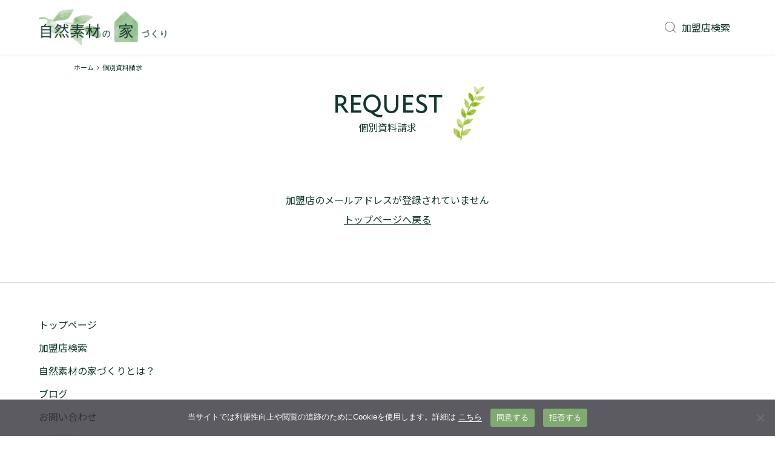

--- FILE ---
content_type: text/css
request_url: https://natural-materials.jp/wp-content/themes/naturalmaterials/assets/css/style.css?20230626
body_size: 12018
content:
@charset "UTF-8";
/**
* Foundation
* ========================== */
/*! destyle.css v2.0.2 | MIT License | https://github.com/nicolas-cusan/destyle.css */
/* Reset box-model and set borders */
/* ============================================ */
@import url("https://fonts.googleapis.com/css2?family=Jost:wght@500&family=Noto+Sans+JP:wght@400;500;700&display=swap");
*,
::before,
::after {
  box-sizing: border-box;
  border-style: solid;
  border-width: 0;
}

/* Document */
/* ============================================ */
/**
 * 1. Correct the line height in all browsers.
 * 2. Prevent adjustments of font size after orientation changes in iOS.
 * 3. Remove gray overlay on links for iOS.
 */
html {
  line-height: 1.15;
  /* 1 */
  -webkit-text-size-adjust: 100%;
  /* 2 */
  -webkit-tap-highlight-color: transparent;
  /* 3*/
}

/* Sections */
/* ============================================ */
/**
 * Remove the margin in all browsers.
 */
body {
  margin: 0;
}

/**
 * Render the `main` element consistently in IE.
 */
main {
  display: block;
}

/* Vertical rhythm */
/* ============================================ */
p,
table,
blockquote,
address,
pre,
iframe,
form,
figure,
dl {
  margin: 0;
}

/* Headings */
/* ============================================ */
h1,
h2,
h3,
h4,
h5,
h6 {
  font-size: inherit;
  line-height: inherit;
  font-weight: inherit;
  margin: 0;
}

/* Lists (enumeration) */
/* ============================================ */
ul,
ol {
  margin: 0;
  padding: 0;
  list-style: none;
}

/* Lists (definition) */
/* ============================================ */
dt {
  font-weight: bold;
}

dd {
  margin-left: 0;
}

/* Grouping content */
/* ============================================ */
/**
 * 1. Add the correct box sizing in Firefox.
 * 2. Show the overflow in Edge and IE.
 */
hr {
  box-sizing: content-box;
  /* 1 */
  height: 0;
  /* 1 */
  overflow: visible;
  /* 2 */
  border-top-width: 1px;
  margin: 0;
  clear: both;
  color: inherit;
}

/**
 * 1. Correct the inheritance and scaling of font size in all browsers.
 * 2. Correct the odd `em` font sizing in all browsers.
 */
pre {
  font-family: monospace, monospace;
  /* 1 */
  font-size: inherit;
  /* 2 */
}

address {
  font-style: inherit;
}

/* Text-level semantics */
/* ============================================ */
/**
 * Remove the gray background on active links in IE 10.
 */
a {
  background-color: transparent;
  text-decoration: none;
  color: inherit;
}

/**
 * 1. Remove the bottom border in Chrome 57-
 * 2. Add the correct text decoration in Chrome, Edge, IE, Opera, and Safari.
 */
abbr[title] {
  text-decoration: underline;
  /* 2 */
  -webkit-text-decoration: underline dotted;
          text-decoration: underline dotted;
  /* 2 */
}

/**
 * Add the correct font weight in Chrome, Edge, and Safari.
 */
b,
strong {
  font-weight: bolder;
}

/**
 * 1. Correct the inheritance and scaling of font size in all browsers.
 * 2. Correct the odd `em` font sizing in all browsers.
 */
code,
kbd,
samp {
  font-family: monospace, monospace;
  /* 1 */
  font-size: inherit;
  /* 2 */
}

/**
 * Add the correct font size in all browsers.
 */
small {
  font-size: 80%;
}

/**
 * Prevent `sub` and `sup` elements from affecting the line height in
 * all browsers.
 */
sub,
sup {
  font-size: 75%;
  line-height: 0;
  position: relative;
  vertical-align: baseline;
}

sub {
  bottom: -0.25em;
}

sup {
  top: -0.5em;
}

/* Embedded content */
/* ============================================ */
/**
 * Prevent vertical alignment issues.
 */
img,
embed,
object,
iframe {
  vertical-align: bottom;
}

img {
  width: 100%;
  height: auto;
}

/* Forms */
/* ============================================ */
/**
 * Reset form fields to make them styleable
 */
button,
input,
optgroup,
select,
textarea {
  -webkit-appearance: none;
  -moz-appearance: none;
       appearance: none;
  vertical-align: middle;
  color: inherit;
  font: inherit;
  background: transparent;
  padding: 0;
  margin: 0;
  outline: 0;
  border-radius: 0;
  text-align: inherit;
}

/**
 * Reset radio and checkbox appearance to preserve their look in iOS.
 */
[type=checkbox] {
  -webkit-appearance: checkbox;
  -moz-appearance: checkbox;
       appearance: checkbox;
}

[type=radio] {
  -webkit-appearance: radio;
  -moz-appearance: radio;
       appearance: radio;
}

/**
 * Show the overflow in IE.
 * 1. Show the overflow in Edge.
 */
button,
input {
  /* 1 */
  overflow: visible;
}

/**
 * Remove the inheritance of text transform in Edge, Firefox, and IE.
 * 1. Remove the inheritance of text transform in Firefox.
 */
button,
select {
  /* 1 */
  text-transform: none;
}

/**
 * Correct the inability to style clickable types in iOS and Safari.
 */
button,
[type=button],
[type=reset],
[type=submit] {
  cursor: pointer;
  -webkit-appearance: none;
  -moz-appearance: none;
       appearance: none;
}

button[disabled],
[type=button][disabled],
[type=reset][disabled],
[type=submit][disabled] {
  cursor: default;
}

/**
 * Remove the inner border and padding in Firefox.
 */
button::-moz-focus-inner,
[type=button]::-moz-focus-inner,
[type=reset]::-moz-focus-inner,
[type=submit]::-moz-focus-inner {
  border-style: none;
  padding: 0;
}

/**
 * Restore the focus styles unset by the previous rule.
 */
button:-moz-focusring,
[type=button]:-moz-focusring,
[type=reset]:-moz-focusring,
[type=submit]:-moz-focusring {
  outline: 1px dotted ButtonText;
}

/**
 * Remove arrow in IE10 & IE11
 */
select::-ms-expand {
  display: none;
}

/**
 * Remove padding
 */
option {
  padding: 0;
}

/**
 * Reset to invisible
 */
fieldset {
  margin: 0;
  padding: 0;
  min-width: 0;
}

/**
 * 1. Correct the text wrapping in Edge and IE.
 * 2. Correct the color inheritance from `fieldset` elements in IE.
 * 3. Remove the padding so developers are not caught out when they zero out
 *    `fieldset` elements in all browsers.
 */
legend {
  color: inherit;
  /* 2 */
  display: table;
  /* 1 */
  max-width: 100%;
  /* 1 */
  padding: 0;
  /* 3 */
  white-space: normal;
  /* 1 */
}

/**
 * Add the correct vertical alignment in Chrome, Firefox, and Opera.
 */
progress {
  vertical-align: baseline;
}

/**
 * Remove the default vertical scrollbar in IE 10+.
 */
textarea {
  overflow: auto;
}

/**
 * Correct the cursor style of increment and decrement buttons in Chrome.
 */
[type=number]::-webkit-inner-spin-button,
[type=number]::-webkit-outer-spin-button {
  height: auto;
}

/**
 * 1. Correct the outline style in Safari.
 */
[type=search] {
  outline-offset: -2px;
  /* 1 */
}

/**
 * Remove the inner padding in Chrome and Safari on macOS.
 */
[type=search]::-webkit-search-decoration {
  -webkit-appearance: none;
}

/**
 * 1. Correct the inability to style clickable types in iOS and Safari.
 * 2. Change font properties to `inherit` in Safari.
 */
::-webkit-file-upload-button {
  -webkit-appearance: button;
  /* 1 */
  font: inherit;
  /* 2 */
}

/**
 * Clickable labels
 */
label[for] {
  cursor: pointer;
}

/* Interactive */
/* ============================================ */
/*
 * Add the correct display in Edge, IE 10+, and Firefox.
 */
details {
  display: block;
}

/*
 * Add the correct display in all browsers.
 */
summary {
  display: list-item;
}

/*
 * Remove outline for editable content.
 */
[contenteditable] {
  outline: none;
}

/* Table */
/* ============================================ */
table {
  border-collapse: collapse;
  border-spacing: 0;
}

caption {
  text-align: left;
}

td,
th {
  vertical-align: top;
  padding: 0;
}

th {
  text-align: left;
  font-weight: bold;
}

/* Misc */
/* ============================================ */
/**
 * Add the correct display in IE 10+.
 */
template {
  display: none;
}

/**
 * Add the correct display in IE 10.
 */
[hidden] {
  display: none;
}

/*---------------------------------------------------
カラー ---------------------------------------------------*/
body {
  color: #12372d;
}

/*---------------------------------------------------
文字 ---------------------------------------------------*/
html {
  font-size: 62.5%;
}

body {
  font-size: 1.6rem;
  font-family: "Noto Sans JP", sans-serif;
  line-height: 2;
  font-weight: 400;
}
@media (max-width: 1024px) {
  body {
    font-size: 1.3rem;
  }
}

*:focus {
  outline: none;
}

/**
* Layout
* ========================== */
.header {
  height: 90px;
  position: fixed;
  width: 100%;
  padding: 0px 5%;
  z-index: 999;
  line-height: 1;
  display: flex;
  justify-content: space-between;
  align-items: center;
}
.header__logo {
  height: 60px;
  width: auto;
}
@media (max-width: 1024px) {
  .header__logo {
    height: 36px;
    width: 128px;
    position: fixed;
    z-index: 10000;
    top: 10px;
    left: 10px;
  }
}
.header__nav__list {
  display: flex;
  justify-content: space-between;
  align-items: center;
}
.header__nav__items {
  margin: 0 10px;
}
.header__nav__items--example {
  border-right: 1px solid #12372d;
  padding-right: 20px;
}
.header__nav__items a {
  display: flex;
  align-items: center;
}
@media (max-width: 1024px) {
  .header {
    display: none;
  }
}

/*========= 上部固定させるためのCSS ===============*/
#header {
  z-index: 999;
  box-shadow: 0 0 5px #dedede;
  background-color: white;
}

.header--active {
  background-color: white;
}

#header.UpMove {
  position: fixed;
  width: 100%;
  -webkit-animation: UpAnime 0.5s forwards;
          animation: UpAnime 0.5s forwards;
}

@-webkit-keyframes UpAnime {
  from {
    opacity: 1;
    transform: translateY(0);
  }
  to {
    opacity: 0;
    transform: translateY(-100px);
  }
}

@keyframes UpAnime {
  from {
    opacity: 1;
    transform: translateY(0);
  }
  to {
    opacity: 0;
    transform: translateY(-100px);
  }
}
#header.DownMove {
  position: fixed;
  width: 100%;
  -webkit-animation: DownAnime 0.5s forwards;
          animation: DownAnime 0.5s forwards;
}

@-webkit-keyframes DownAnime {
  from {
    opacity: 0;
    transform: translateY(-100px);
  }
  to {
    opacity: 1;
    transform: translateY(0);
  }
}

@keyframes DownAnime {
  from {
    opacity: 0;
    transform: translateY(-100px);
  }
  to {
    opacity: 1;
    transform: translateY(0);
  }
}
/*========= ナビゲーションのためのCSS ===============*/
#g-nav {
  /*position:fixed;にし、z-indexの数値を小さくして最背面へ*/
  position: fixed;
  z-index: -1;
  opacity: 0;
  /*はじめは透過0*/
  /*ナビの位置と形状*/
  top: 0;
  width: 100%;
  height: 100%;
  background: white;
  transition: all 0.3s;
}
@media (max-width: 1024px) {
  #g-nav {
    /* スマホ版で非表示時は操作不可状態にする */
    pointer-events: none;
  }
}

/*アクティブクラスがついたら透過なしにして最前面へ*/
#g-nav.panelactive {
  opacity: 1;
  z-index: 999;
  pointer-events: inherit;
}

#g-nav.panelactive #g-nav-list {
  position: fixed;
  z-index: 999;
  width: 100%;
  height: 100%;
  overflow: auto;
  -webkit-overflow-scrolling: touch;
  background-image: url(../img/g-nav-bg.png);
  background-position: center;
  background-size: cover;
}

.bg-white {
  width: 100%;
  height: 100%;
  background: rgba(255, 255, 255, 0.6);
  padding: 100px 20px;
}

.g-nav-wrap {
  max-width: 400px;
  margin: auto;
}

#g-nav.panelactive ul {
  display: block;
  margin-top: 30px;
}

#g-nav ul {
  line-height: 2.4;
}

#g-nav li {
  list-style: none;
}

.g-nav-select {
  text-align: center;
}

/*========= ボタンのためのCSS ===============*/
.openbtn1 {
  position: fixed;
  z-index: 9999;
  /*ボタンを最前面に*/
  top: 1px;
  right: 5px;
  cursor: pointer;
  width: 50px;
  height: 50px;
}

/*×に変化*/
.openbtn1 span {
  display: inline-block;
  transition: all 0.4s;
  position: absolute;
  left: 14px;
  height: 1px;
  background-color: #12372d;
  width: 45%;
}

.openbtn1 span:nth-of-type(1) {
  top: 15px;
}

.openbtn1 span:nth-of-type(2) {
  top: 23px;
}

.openbtn1 span:nth-of-type(3) {
  top: 31px;
}

.openbtn1.active span:nth-of-type(1) {
  top: 18px;
  left: 18px;
  transform: translateY(6px) rotate(-45deg);
  width: 30%;
}

.openbtn1.active span:nth-of-type(2) {
  opacity: 0;
}

.openbtn1.active span:nth-of-type(3) {
  top: 30px;
  left: 18px;
  transform: translateY(-6px) rotate(45deg);
  width: 30%;
}

.header--sp {
  display: none;
}
@media (max-width: 1024px) {
  .header--sp {
    display: block;
    background: white;
    width: 100%;
    height: 50px;
    position: fixed;
    box-shadow: 0 0 10px #dedede;
    top: 0;
  }
}

.header__nav__wrapper {
  display: flex;
  align-items: baseline;
}
.header__nav__wrapper .select-form-header {
  margin-left: 20px;
}
@media (max-width: 1350px) {
  .header__nav__wrapper .select-form-header {
    display: none;
  }
}

.footer {
  width: 100%;
  padding-top: 50px;
  margin: auto;
  border-top: 1px solid #d9d9d9;
}
.footer__logo {
  height: 68px;
  width: auto;
  margin: 30px 0;
}
.footer__nav__list {
  line-height: 2.4;
}
.footer__nav__items {
  margin: 0 0;
}
.copyright {
  padding-bottom: 30px;
}

main {
  padding-top: 100px;
  max-width: 1760px;
  margin: auto;
}
@media (max-width: 1024px) {
  main {
    padding-top: 60px;
  }
}

.main--top {
  padding-top: 50px;
}

.l-container {
  width: 90%;
  margin: auto;
  max-width: 1760px;
}
@media (max-width: 1024px) {
  .l-container {
    width: 90%;
  }
}
.l-container.-wide {
  width: 100%;
}
@media (max-width: 1024px) {
  .l-container.-wide {
    width: 90%;
  }
}

.l-spacer {
  padding-top: 100px;
  width: 100%;
}
@media (max-width: 1024px) {
  .l-spacer {
    padding-top: 60px;
  }
}
@media (max-width: 599px) {
  .l-spacer {
    padding-top: 60px;
  }
}

.l-err-msg {
  padding-top: 88px;
  padding-bottom: 88px;
}
@media (max-width: 1024px) {
  .l-err-msg {
    padding-top: 64px;
    padding-bottom: 64px;
  }
}

.l-message {
  padding-top: 176px;
  padding-bottom: 176px;
}
@media (max-width: 1024px) {
  .l-message {
    padding-top: 128px;
    padding-bottom: 128px;
  }
}

.l-thanks {
  padding-top: 176px;
  padding-bottom: 176px;
}
@media (max-width: 1024px) {
  .l-thanks {
    padding-top: 128px;
    padding-bottom: 128px;
  }
}

/* Object
* ========================== */
/* Component ------------ */
#cookie-notice {
  position: fixed;
  min-width: 100%;
  height: auto;
  z-index: 100000;
  font-size: 13px;
  letter-spacing: 0;
  line-height: 20px;
  left: 0;
  text-align: center;
  font-weight: 400;
  font-family: -apple-system, BlinkMacSystemFont, Arial, Roboto, "Helvetica Neue", sans-serif;
}

#cookie-notice, #cookie-notice * {
  box-sizing: border-box;
}

#cookie-notice.cn-animated {
  -webkit-animation-duration: 0.5s !important;
  animation-duration: 0.5s !important;
  -webkit-animation-fill-mode: both;
  animation-fill-mode: both;
}

#cookie-notice.cn-animated.cn-effect-none {
  -webkit-animation-duration: 0.001s !important;
  animation-duration: 0.001s !important;
}

#cookie-notice .cookie-notice-container {
  display: block;
}

#cookie-notice.cookie-notice-hidden .cookie-notice-container {
  display: none;
}

#cookie-notice .cookie-revoke-container {
  display: block;
}

#cookie-notice.cookie-revoke-hidden .cookie-revoke-container {
  display: none;
}

.cn-position-top {
  top: 0;
}

.cn-position-bottom {
  bottom: 0;
}

.cookie-notice-container {
  padding: 15px 30px;
  text-align: center;
  width: 100%;
  z-index: 2;
}

.cookie-revoke-container {
  padding: 15px 30px;
  width: 100%;
  z-index: 1;
}

.cn-close-icon {
  position: absolute;
  right: 15px;
  top: 50%;
  margin-top: -10px;
  width: 15px;
  height: 15px;
  opacity: 0.5;
  padding: 10px;
  outline: none;
  cursor: pointer;
}

.cn-close-icon:hover {
  opacity: 1;
}

.cn-close-icon:before, .cn-close-icon:after {
  position: absolute;
  content: " ";
  height: 15px;
  width: 2px;
  top: 3px;
  background-color: gray;
}

.cn-close-icon:before {
  transform: rotate(45deg);
}

.cn-close-icon:after {
  transform: rotate(-45deg);
}

#cookie-notice .cn-revoke-cookie {
  margin: 0;
}

#cookie-notice .cn-button {
  margin: 0 0 0 10px;
  display: inline-block;
}

#cookie-notice .cn-button:not(.cn-button-custom) {
  font-family: -apple-system, BlinkMacSystemFont, Arial, Roboto, "Helvetica Neue", sans-serif;
  font-weight: 400;
  font-size: 13px;
  letter-spacing: 0.25px;
  line-height: 20px;
  margin: 0 0 0 10px;
  text-align: center;
  text-transform: none;
  display: inline-block;
  cursor: pointer;
  touch-action: manipulation;
  white-space: nowrap;
  outline: none;
  box-shadow: none;
  text-shadow: none;
  border: none;
  border-radius: 3px;
  text-decoration: none;
  padding: 8.5px 10px;
  line-height: 1;
  color: inherit;
}

.cn-text-container {
  margin: 0 0 6px 0;
}

.cn-text-container, .cn-buttons-container {
  display: inline-block;
}

#cookie-notice.cookie-notice-visible.cn-effect-none, #cookie-notice.cookie-revoke-visible.cn-effect-none {
  -webkit-animation-name: fadeIn;
  animation-name: fadeIn;
}

#cookie-notice.cn-effect-none {
  -webkit-animation-name: fadeOut;
  animation-name: fadeOut;
}

#cookie-notice.cookie-notice-visible.cn-effect-fade, #cookie-notice.cookie-revoke-visible.cn-effect-fade {
  -webkit-animation-name: fadeIn;
  animation-name: fadeIn;
}

#cookie-notice.cn-effect-fade {
  -webkit-animation-name: fadeOut;
  animation-name: fadeOut;
}

#cookie-notice.cookie-notice-visible.cn-effect-slide, #cookie-notice.cookie-revoke-visible.cn-effect-slide {
  -webkit-animation-name: slideInUp;
  animation-name: slideInUp;
}

#cookie-notice.cn-effect-slide {
  -webkit-animation-name: slideOutDown;
  animation-name: slideOutDown;
}

#cookie-notice.cookie-notice-visible.cn-position-top.cn-effect-slide, #cookie-notice.cookie-revoke-visible.cn-position-top.cn-effect-slide {
  -webkit-animation-name: slideInDown;
  animation-name: slideInDown;
}

#cookie-notice.cn-position-top.cn-effect-slide {
  -webkit-animation-name: slideOutUp;
  animation-name: slideOutUp;
}

@-webkit-keyframes fadeIn {
  from {
    opacity: 0;
  }
  to {
    opacity: 1;
  }
}
@keyframes fadeIn {
  from {
    opacity: 0;
  }
  to {
    opacity: 1;
  }
}
@-webkit-keyframes fadeOut {
  from {
    opacity: 1;
  }
  to {
    opacity: 0;
  }
}
@keyframes fadeOut {
  from {
    opacity: 1;
  }
  to {
    opacity: 0;
  }
}
@-webkit-keyframes slideInUp {
  from {
    transform: translate3d(0, 100%, 0);
    visibility: visible;
  }
  to {
    transform: translate3d(0, 0, 0);
  }
}
@keyframes slideInUp {
  from {
    transform: translate3d(0, 100%, 0);
    visibility: visible;
  }
  to {
    transform: translate3d(0, 0, 0);
  }
}
@-webkit-keyframes slideOutDown {
  from {
    transform: translate3d(0, 0, 0);
  }
  to {
    visibility: hidden;
    transform: translate3d(0, 100%, 0);
  }
}
@keyframes slideOutDown {
  from {
    transform: translate3d(0, 0, 0);
  }
  to {
    visibility: hidden;
    transform: translate3d(0, 100%, 0);
  }
}
@-webkit-keyframes slideInDown {
  from {
    transform: translate3d(0, -100%, 0);
    visibility: visible;
  }
  to {
    transform: translate3d(0, 0, 0);
  }
}
@keyframes slideInDown {
  from {
    transform: translate3d(0, -100%, 0);
    visibility: visible;
  }
  to {
    transform: translate3d(0, 0, 0);
  }
}
@-webkit-keyframes slideOutUp {
  from {
    transform: translate3d(0, 0, 0);
  }
  to {
    visibility: hidden;
    transform: translate3d(0, -100%, 0);
  }
}
@keyframes slideOutUp {
  from {
    transform: translate3d(0, 0, 0);
  }
  to {
    visibility: hidden;
    transform: translate3d(0, -100%, 0);
  }
}
@media all and (max-width: 900px) {
  .cookie-notice-container #cn-notice-text {
    display: block;
  }

  .cookie-notice-container #cn-notice-buttons {
    display: block;
  }

  #cookie-notice .cn-button {
    margin: 0 5px 5px 5px;
  }
}
@media all and (max-width: 480px) {
  .cookie-notice-container, .cookie-revoke-container {
    padding: 15px 25px;
  }
}
.section-title__box {
  position: relative;
  display: inline-block;
}

.section-title__en {
  font-size: 42px;
  font-family: atten-new, sans-serif;
  font-weight: 500;
  line-height: 1;
  position: relative;
  z-index: 1;
}
@media (max-width: 599px) {
  .section-title__en {
    font-size: 24px;
  }
}

.section-title__ja {
  font-size: 16px;
  position: relative;
  z-index: 1;
}
@media (max-width: 599px) {
  .section-title__ja {
    font-size: 14px;
  }
}

.section__title__tip {
  position: absolute;
}
.section__title__tip--about {
  top: -10px;
  width: 80px;
  right: -45px;
}
.section__title__tip--point {
  top: -25px;
  width: 100px;
  right: 20px;
}
.section__title__tip--present {
  top: -25px;
  width: 100px;
  right: -84px;
}
.section__title__tip--gallery {
  top: -25px;
  width: 77px;
  right: -72px;
}
@media (max-width: 599px) {
  .section__title__tip--gallery {
    top: -20px;
    width: 50px;
    right: 20px;
  }
}
.section__title__tip--builder {
  top: 10px;
  width: 80px;
  right: -40px;
  z-index: -1;
}
@media (max-width: 599px) {
  .section__title__tip--builder {
    top: 10px;
    width: 60px;
    right: -40px;
    z-index: -1;
  }
}
.section__title__tip--builder-page {
  top: 10px;
  width: 80px;
  right: -40px;
  z-index: -1;
}
@media (max-width: 599px) {
  .section__title__tip--builder-page {
    top: -5px;
    width: 60px;
    right: 30px;
    z-index: -1;
  }
}
.section__title__tip--search-builder {
  top: 0px;
  width: 60px;
  right: -80px;
  z-index: -1;
}
@media (max-width: 599px) {
  .section__title__tip--search-builder {
    top: -10px;
    width: 50px;
    right: -60px;
    z-index: -1;
  }
}
.section__title__tip--contact {
  top: -10px;
  width: 60px;
  right: -70px;
}
@media (max-width: 599px) {
  .section__title__tip--contact {
    top: -10px;
    width: 50px;
    right: -60px;
  }
}
.section__title__tip--request {
  top: -10px;
  width: 52px;
  right: -70px;
}
@media (max-width: 599px) {
  .section__title__tip--request {
    top: -10px;
    width: 40px;
    right: -50px;
  }
}
.section__title__tip--blog {
  top: -10px;
  width: 75px;
  right: -90px;
}
@media (max-width: 599px) {
  .section__title__tip--blog {
    top: -25px;
    width: 55px;
    right: -14px;
  }
}
.section__title__tip--event {
  top: -10px;
  width: 75px;
  right: -90px;
}
@media (max-width: 599px) {
  .section__title__tip--event {
    top: -25px;
    width: 55px;
    right: 15px;
  }
}

.grad-wrap {
  position: relative;
  padding-bottom: 50px;
}
@media (max-width: 1024px) {
  .grad-wrap {
    padding-bottom: 80px;
  }
}

.grad-wrap + .grad-wrap {
  margin-top: 40px;
}

.grad-trigger {
  position: absolute;
  bottom: 0;
  z-index: 1;
  background: #12372d;
  left: 0;
  right: 0;
  margin: auto;
  display: inline-block;
  width: 100px;
  text-align: center;
  color: white;
  width: 172px;
  height: 48px;
  display: flex;
  align-items: center;
  justify-content: center;
  font-family: atten-new, sans-serif;
  transition: 0.3s;
}
.grad-trigger:hover {
  opacity: 0.8;
  transition: 0.3s;
  cursor: pointer;
}

.grad-trigger::after {
  content: "MORE";
}

.grad-trigger .fa {
  margin-right: 0.5em;
}

.grad-item {
  position: relative;
  overflow: hidden;
}

.grad-item.is-hide {
  height: 520px;
}

.grad-item::before {
  display: block;
  position: absolute;
  bottom: 0;
  left: 0;
  content: "";
  width: 100%;
  height: 40px;
}

.grad-trigger.is-show {
  bottom: -2em;
}

.grad-trigger.is-show::after {
  content: "閉じる";
}

.grad-trigger.is-show + .grad-item::before {
  display: none;
}

.btn {
  height: 48px;
  padding: 0 50px;
  background-color: #12372d;
  color: white;
  transition: 0.3s;
  display: flex;
  justify-content: center;
  align-items: center;
  margin: auto;
}
.btn:hover {
  opacity: 0.8;
  transition: 0.3s;
}

.select-form {
  display: flex;
  align-items: center;
  margin-top: 20px;
}
@media (max-width: 1024px) {
  .select-form {
    display: block;
  }
}
.select-form .select__box {
  position: relative;
}
.select-form .select__box__tip {
  position: absolute;
  width: 32px;
  height: 32px;
  background: #af9160;
  border-radius: 100px;
  display: flex;
  align-items: center;
  justify-content: center;
  color: white;
  top: -15px;
  left: -15px;
}
@media (max-width: 1024px) {
  .select-form .select__box__tip {
    left: 10px;
  }
}
.select-form select {
  width: 200px;
  height: 44px;
  border: 1px solid #d5d5d5;
  border-radius: 2px;
  font-size: 15px;
  padding: 10px 30px;
  background: white;
  line-height: 1;
}
@media (max-width: 1024px) {
  .select-form select {
    width: 90%;
  }
}

.triangle {
  width: 0;
  height: 0;
  border-style: solid;
  border-width: 8px 0 8px 17px;
  border-color: transparent transparent transparent #af9160;
  margin: 16px;
}
@media (max-width: 1024px) {
  .triangle {
    margin: 20px auto;
    width: 0;
    height: 0;
    border-style: solid;
    border-width: 16px 8.5px 0 8.5px;
    border-color: #af9160 transparent transparent transparent;
  }
}

.toriyose__btn {
  background-color: #af9160;
  color: white;
  width: 200px;
  height: 44px;
  border: 1px solid #af9160;
  border-radius: 2px;
  font-size: 15px;
  text-align: center;
  transition: 0.3s;
}
@media (max-width: 1024px) {
  .toriyose__btn {
    width: 90%;
  }
}
.toriyose__btn span {
  background-color: white;
  font-size: 12px;
  color: #af9160;
  padding: 2px 5px;
  margin-left: 10px;
  border-radius: 2px;
  transition: 0.2s;
}
.toriyose__btn:hover {
  background-color: white;
  color: #af9160;
  transition: 0.3s;
}
.toriyose__btn:hover span {
  background-color: #af9160;
  color: white;
  transition: 0.2s;
}

.select-form--search {
  justify-content: center;
}
.select-form--search .toriyose__btn {
  background-color: #12372d;
  border: 2px solid #12372d;
}
.select-form--search .toriyose__btn span {
  color: #12372d;
}
.select-form--search .toriyose__btn:hover {
  background-color: white;
  color: #12372d;
}
.select-form--search .toriyose__btn:hover span {
  background-color: #12372d;
  color: white;
}
.select-form--search .triangle {
  border-color: transparent transparent transparent #12372d;
}
@media (max-width: 1024px) {
  .select-form--search .triangle {
    border-color: #12372d transparent transparent transparent;
  }
}
.select-form--search .select__box__tip {
  background-color: #12372d;
}

/* ==========================
gallery
========================== */
.p-gallery__wrapper {
  margin: 30px 0 60px;
}
.p-gallery__wrapper__list {
  display: flex;
  flex-wrap: wrap;
}
.p-gallery__wrapper__list__items {
  width: calc((100% - 160px) / 4);
  position: relative;
  margin: 0 20px 40px;
}
@media (max-width: 1024px) {
  .p-gallery__wrapper__list__items {
    width: calc((100% - 40px) / 2);
    margin: 0 10px 20px;
  }
}
.p-gallery__wrapper__list__items:before {
  content: "";
  display: block;
  padding-top: 100%;
}
.p-gallery__wrapper__list__items img {
  position: absolute;
  width: 100%;
  height: 100%;
  top: 0;
  left: 0;
  -o-object-fit: cover;
     object-fit: cover;
}

.example-icn-w {
  margin-right: 5px;
  width: 15px;
}

.search-icn-w {
  margin-right: 5px;
  width: 15px;
}

.bread ul {
  display: flex;
  font-size: 1.1rem;
  margin-bottom: 30px;
  padding: 0 5%;
}
.bread ul li {
  margin-right: 5px;
}

.wpcf7 {
  margin-top: 20px;
}

.wpcf7-text,
.wpcf7-textarea {
  border: 1px solid #dddddd;
  width: 100%;
  padding: 6px 10px;
  margin-top: 4px;
}

.wpcf7-select {
  width: 30%;
  border: 1px solid #dddddd;
  padding: 6px 10px;
  margin-top: 4px;
}

.request {
  font-size: 12px;
  background: #af9160;
  padding: 1px 4px;
  color: white;
  margin-left: 10px;
  line-height: 1;
}

.supplement {
  font-size: 12px;
}

.submit-area {
  text-align: center;
}

.wpcf7-submit {
  font-size: 16px;
  height: 48px;
  width: 222px;
  background: #af9160;
  text-align: center;
  color: white;
  margin-top: 30px;
}

.terms__txt {
  font-size: 12px;
}

.terms__box {
  text-align: left;
  width: 100%;
  height: 180px;
  overflow: scroll;
  font-size: 12px;
  border: 1px solid #dddddd;
  margin-top: 20px;
}

.terms__check {
  display: flex;
  justify-content: center;
  margin-top: 20px;
}
.terms__check .wpcf7-checkbox {
  margin-right: 20px;
}

.wpcf7 .ajax-loader {
  display: none !important;
}

.wpcf7-list-item {
  display: block !important;
  margin: 0 !important;
  line-height: 2.4;
}

.p-contact__form__list__item__title {
  position: relative;
}

.p-contact__form__list__item__title p {
  display: inline-block;
}

.p-contact__form__list__item__column {
  margin-bottom: 16px;
}

p.p-contact__form__list__item__column__note {
  margin-top: 0;
  font-size: 12px;
}

.p-contact__form__privacy {
  font-size: 16px;
  text-align: left;
}

.p-contact__form__submit {
  text-align: center;
}

.p-contact__form__agree {
  font-size: 16px;
}

/* ==========================
toriyose
========================== */
.toriyose__box {
  min-width: 875px;
  max-width: 875px;
  margin: auto;
  background-image: url(../img/toriyose_back_v2.png);
  padding: 0 50px;
  background-size: 460px;
  background-repeat: no-repeat;
  background-position: right 15% bottom 34%;
  margin-top: 50px;
}
@media (max-width: 1024px) {
  .toriyose__box {
    min-width: inherit;
    display: block;
    text-align: center;
    padding: 20px;
    background-position-y: 112px;
    background-size: contain;
    position: inherit;
    margin-top: 10px;
    max-width: 400px;
  }
}
.toriyose__box__title {
  font-size: 28px;
  font-family: "見出ゴMB31", "メイリオ", Meiryo, "ヒラギノ角ゴPro W3", "Hiragino Kaku Gothic Pro", "ＭＳ Ｐゴシック", sans-serif;
  font-weight: 600;
  font-feature-settings: "palt";
  letter-spacing: 0.15em;
  line-height: 1.4;
}
@media (max-width: 1024px) {
  .toriyose__box__title {
    font-size: 20px;
  }
}
.toriyose__box__title-sub {
  font-family: "見出ゴMB31", "メイリオ", Meiryo, "ヒラギノ角ゴPro W3", "Hiragino Kaku Gothic Pro", "ＭＳ Ｐゴシック", sans-serif;
  font-weight: 600;
  font-feature-settings: "palt";
  letter-spacing: 0.15em;
}
.toriyose__box__area {
  font-family: "見出ゴMB31", "メイリオ", Meiryo, "ヒラギノ角ゴPro W3", "Hiragino Kaku Gothic Pro", "ＭＳ Ｐゴシック", sans-serif;
  font-weight: 600;
  font-feature-settings: "palt";
  letter-spacing: 0.15em;
}

.section--toriyose .toriyose__img {
  width: 300px;
  margin: 20px 0;
}
@media (max-width: 1024px) {
  .section--toriyose .toriyose__img {
    margin: 150px auto 20px;
  }
}

.navigation {
  text-align: center;
}
.navigation .page-numbers {
  padding: 10px 16px;
  margin: 5px;
}
.navigation .page-numbers.current {
  background: #12372d;
  color: white;
}

.wp-pagenavi {
  text-align: center;
}

.wp-pagenavi span.pages {
  display: none;
}

.wp-pagenavi a, .wp-pagenavi span {
  border-color: transparent !important;
  padding: 10px 16px !important;
  margin: 5px !important;
}

.wp-pagenavi span.current {
  background: #12372d;
  color: white;
}

/* Project ------------ */
/* ==========================
fv
========================== */
.p-fv-wrapper {
  background-color: #f9f5f3;
}

.section--fv {
  height: calc(100vh - 90px);
  background-image: url(../img/fv.png);
  background-repeat: no-repeat;
  background-size: cover;
  background-position: center;
  display: flex;
  align-items: center;
  justify-content: center;
  color: white;
  position: relative;
}
@media (min-width: 1761px) {
  .section--fv {
    max-height: 780px;
  }
}
@media (max-width: 1024px) {
  .section--fv {
    height: auto;
    background-size: contain;
    background-position-y: top;
    padding-bottom: 30px;
  }
}
@media (max-width: 599px) {
  .section--fv {
    height: auto;
    position: inherit;
    background-size: 600px;
    background-position: top;
  }
}
.section--fv .blk-bg {
  width: 100%;
  position: absolute;
  height: 50%;
  background: rgba(0, 0, 0, 0.4);
  filter: blur(40px);
}
@media (max-width: 1024px) {
  .section--fv .blk-bg {
    height: 20%;
    top: 140px;
  }
}
.section--fv .toriyose__box {
  font-family: "見出ゴMB31", "メイリオ", Meiryo, "ヒラギノ角ゴPro W3", "Hiragino Kaku Gothic Pro", "ＭＳ Ｐゴシック", sans-serif;
  position: absolute;
  z-index: 1;
  margin: 0;
}
@media (max-width: 1024px) {
  .section--fv .toriyose__box {
    position: inherit;
    margin-top: 120px;
    max-width: 400px;
  }
}
.section--fv .toriyose__box__title {
  font-weight: 600;
  font-feature-settings: "palt";
  letter-spacing: 0.15em;
}
.section--fv .toriyose__box__title-sub {
  font-weight: 600;
  transform: translate(16px, 0);
  font-feature-settings: "palt";
  letter-spacing: 0.15em;
}
@media (max-width: 1024px) {
  .section--fv .toriyose__box__title-sub {
    transform: translate(0, 0);
  }
}
@media (max-width: 1024px) {
  .section--fv .toriyose__box .area-select-txt {
    color: #12372d;
  }
}
.section--fv .toriyose__box .select-form {
  color: #12372d;
}
.section--fv .toriyose__box .toriyose__img {
  width: 300px;
  margin: 20px 0;
}
@media (max-width: 1024px) {
  .section--fv .toriyose__box .toriyose__img {
    display: none;
  }
}
.section--fv .toriyose__box .toriyose__img--sp {
  display: none;
}
@media (max-width: 1024px) {
  .section--fv .toriyose__box .toriyose__img--sp {
    display: block;
    margin: 150px auto 20px;
  }
}

/* ==========================
こんなお悩み
========================== */
.section--worry {
  text-align: center;
}
.section--worry .worry__img__1 {
  max-width: 88px;
}
.section--worry .worry__txt__1 {
  font-size: 18px;
  margin-top: 10px;
}
@media (max-width: 1024px) {
  .section--worry .worry__txt__1 {
    font-size: 14px;
  }
}
.section--worry .worry__txt__2 {
  font-size: 36px;
  line-height: 1.5;
}
@media (max-width: 1024px) {
  .section--worry .worry__txt__2 {
    font-size: 22px;
  }
}
.section--worry .worry__img__2 {
  max-width: 800px;
  margin-top: 40px;
  margin-bottom: 30px;
}
@media (max-width: 599px) {
  .section--worry .worry__img__2 {
    display: none;
  }
}
.section--worry .worry__img__2--sp {
  display: none;
}
@media (max-width: 599px) {
  .section--worry .worry__img__2--sp {
    display: block;
    margin-top: 40px;
    margin-bottom: 30px;
  }
}
.section--worry .worry__txt__3 {
  font-size: 36px;
}
@media (max-width: 1024px) {
  .section--worry .worry__txt__3 {
    font-size: 22px;
  }
}
.section--worry .worry__img__3 {
  max-width: 770px;
  margin: 40px 0;
}
@media (max-width: 599px) {
  .section--worry .worry__img__3 {
    display: none;
  }
}
.section--worry .worry__img__3--sp {
  display: none;
}
@media (max-width: 599px) {
  .section--worry .worry__img__3--sp {
    margin: 40px 0;
    display: block;
    width: 80%;
    margin-left: 10%;
  }
}
.section--worry .worry__txt__4 {
  font-size: 28px;
}
@media (max-width: 1024px) {
  .section--worry .worry__txt__4 {
    font-size: 18px;
  }
}
.section--worry .worry__txt__5 {
  font-size: 28px;
}
@media (max-width: 1024px) {
  .section--worry .worry__txt__5 {
    font-size: 12px;
  }
}
.section--worry .worry__txt__5 span {
  font-size: 36px;
}
@media (max-width: 1024px) {
  .section--worry .worry__txt__5 span {
    font-size: 22px;
  }
}
.section--worry .worry__img__4 {
  max-width: 245px;
  margin-top: 60px;
}
.section--worry .hikaku__list {
  text-align: left;
  max-width: 640px;
  margin: auto;
  margin: 20px auto 40px;
}
.section--worry .hikaku__list__items {
  font-size: 17px;
  display: flex;
  align-items: center;
  margin: 10px 0;
}
.section--worry .hikaku__list__items .list__tip {
  width: 38px;
  margin-right: 5px;
}
.section--worry .worry__img__5 {
  max-width: 300px;
  width: 60%;
}
.section--worry .deco-box {
  position: relative;
  display: inline-block;
}
.section--worry .deco-box .deco-left {
  position: absolute;
  z-index: -1;
  left: -130px;
  width: 200px;
  top: 0;
}
@media (max-width: 1024px) {
  .section--worry .deco-box .deco-left {
    width: 150px;
    transform: rotate(20deg);
    left: -100px;
    bottom: 0;
    top: auto;
  }
}
@media (max-width: 599px) {
  .section--worry .deco-box .deco-left {
    width: 120px;
    left: -55px;
  }
}
.section--worry .deco-box .deco-right {
  position: absolute;
  z-index: -1;
  right: -130px;
  width: 200px;
  top: 0;
}
@media (max-width: 1024px) {
  .section--worry .deco-box .deco-right {
    width: 150px;
    transform: rotate(-20deg);
    right: -100px;
    bottom: 0;
    top: auto;
  }
}
@media (max-width: 599px) {
  .section--worry .deco-box .deco-right {
    width: 120px;
    right: -55px;
  }
}
.section--worry .sample_07 {
  position: relative;
  display: inline-block;
  padding: 0 40px;
}
.section--worry .sample_07:before {
  content: "";
  position: absolute;
  top: 50%;
  display: inline-block;
  width: 30px;
  border-radius: 500px;
  height: 2px;
  background-color: #12372d;
  transform: rotate(60deg);
}
.section--worry .sample_07:after {
  content: "";
  position: absolute;
  top: 50%;
  display: inline-block;
  width: 30px;
  border-radius: 500px;
  height: 2px;
  background-color: #12372d;
  transform: rotate(-60deg);
}
.section--worry .sample_07:before {
  left: 0;
}
.section--worry .sample_07:after {
  right: 0;
}

.emphasis {
  -webkit-text-emphasis: filled dot #12372d;
  text-emphasis: filled dot #12372d;
}

/* ==========================
about
========================== */
.about__wrapper {
  display: flex;
  justify-content: center;
  margin-top: 50px;
  flex-wrap: wrap;
}
.about__wrapper .about__txt-box {
  width: 560px;
}
.about__wrapper .about__img-box {
  margin-left: 20px;
}
@media (max-width: 1024px) {
  .about__wrapper .about__img-box {
    margin-left: 0;
  }
}
.about__wrapper .about__img-box img {
  max-width: 360px;
  margin-top: 100px;
  width: 80%;
}
@media (max-width: 1024px) {
  .about__wrapper .about__img-box img {
    margin-top: 50px;
  }
}

/* ==========================
point
========================== */
.point__wrapper {
  display: flex;
  justify-content: center;
  margin-top: 64px;
  flex-wrap: wrap;
}
.point__wrapper .point__box {
  max-width: 310px;
  background-color: #f8f8f8;
  text-align: center;
  margin: 0 20px 40px;
}
@media (max-width: 599px) {
  .point__wrapper .point__box {
    margin: 0;
    width: 100%;
    max-width: 100%;
    margin-bottom: 30px;
  }
}
.point__wrapper .point__box__tips {
  background: #12372d;
  color: white;
  width: 90px;
  height: 90px;
  display: flex;
  align-items: center;
  justify-content: center;
  text-align: center;
  font-family: atten-new, sans-serif;
  line-height: 1.2;
}
@media (max-width: 599px) {
  .point__wrapper .point__box__tips {
    font-size: 12px;
  }
}
.point__wrapper .point__box__tips span {
  font-size: 38px;
  line-height: 1;
  font-weight: bold;
}
@media (max-width: 599px) {
  .point__wrapper .point__box__tips span {
    font-size: 26px;
  }
}
.point__wrapper .point__box__img {
  width: auto;
  max-height: 100px;
}
@media (max-width: 599px) {
  .point__wrapper .point__box__img {
    height: 80px;
  }
}
.point__wrapper .point__box__content {
  padding: 40px;
  padding: 23px 40px 40px;
}
.point__wrapper .point__box__content__sub {
  font-size: 16px;
  font-weight: 600;
}
.point__wrapper .point__box__content__tit {
  font-size: 48px;
  line-height: 1.5;
  margin-bottom: 16px;
  font-weight: 600;
}
.point__wrapper .point__box__content__tit.-num {
  font-size: 53px;
}
@media (max-width: 599px) {
  .point__wrapper .point__box__content__tit {
    font-size: 30px;
  }
  .point__wrapper .point__box__content__tit.-num {
    font-size: 41px;
  }
}
.point__wrapper .point__box__content__tit span {
  font-size: 20px;
  margin-left: 4px;
}
.point__wrapper .point__box__content__txt {
  color: #333333;
  font-size: 15px;
  text-align: left;
  line-height: 1.8;
}

/* ==========================
present
========================== */
.section--present {
  background-color: #f9f5f3;
  padding: 80px 0;
}

.present__wrapper {
  display: flex;
  justify-content: center;
  margin-top: 64px;
  flex-wrap: wrap;
}
.present__wrapper .present__box {
  max-width: 310px;
  text-align: center;
  margin: 0 20px 40px;
  position: relative;
}
.present__wrapper .present__box__tips {
  background: #af9160;
  color: white;
  width: 90px;
  height: 90px;
  display: flex;
  border-radius: 100px;
  align-items: center;
  justify-content: center;
  text-align: center;
  position: absolute;
  top: -30px;
  font-family: atten-new, sans-serif;
  line-height: 1.2;
}
.present__wrapper .present__box__tips span {
  font-size: 38px;
  line-height: 1;
  font-weight: bold;
}
.present__wrapper .present__box__img {
  height: 200px;
  width: auto;
}
.present__wrapper .present__box__content {
  padding: 38px;
}
@media (max-width: 599px) {
  .present__wrapper .present__box__content {
    padding: 28px;
  }
}
.present__wrapper .present__box__content__sub {
  line-height: 1.5;
  font-size: 16px;
  color: #af9160;
  height: 2em;
  display: flex;
  align-items: center;
  justify-content: center;
}
@media (max-width: 599px) {
  .present__wrapper .present__box__content__sub {
    height: 2.5em;
  }
}
.present__wrapper .present__box__content__tit {
  font-size: 40px;
  color: #af9160;
  line-height: 1.5;
  margin-bottom: 16px;
  font-weight: 600;
}
.present__wrapper .present__box__content__tit span {
  font-size: 30px;
}
@media (max-width: 599px) {
  .present__wrapper .present__box__content__tit {
    font-size: 30px;
  }
}
.present__wrapper .present__box__content__txt {
  color: #333333;
  font-size: 15px;
  text-align: left;
  line-height: 1.8;
}

.present_img__line {
  max-width: 760px;
  margin: auto;
}
@media (max-width: 599px) {
  .present_img__line {
    display: none;
  }
}

.present_img__line--sp {
  display: none;
}
@media (max-width: 599px) {
  .present_img__line--sp {
    display: block;
  }
}

.section--present .present-toriyose-wrapper {
  max-width: 730px;
  margin: auto;
  margin-top: 40px;
}
@media (max-width: 1024px) {
  .section--present .present-toriyose-wrapper {
    max-width: 400px;
    margin: auto;
    margin-top: 40px;
  }
}
.section--present .present-toriyose {
  max-width: 730px;
  min-width: 730px;
  margin: auto;
  display: flex;
}
@media (max-width: 1024px) {
  .section--present .present-toriyose {
    min-width: inherit;
    display: block;
  }
}
.section--present .present-toriyose .present-toriyose__txt {
  font-family: "見出ゴMB31", "メイリオ", Meiryo, "ヒラギノ角ゴPro W3", "Hiragino Kaku Gothic Pro", "ＭＳ Ｐゴシック", sans-serif;
  font-weight: 600;
  font-feature-settings: "palt";
  letter-spacing: 0.15em;
  width: 57%;
}
@media (max-width: 1024px) {
  .section--present .present-toriyose .present-toriyose__txt {
    width: 100%;
    text-align: center;
  }
}
.section--present .present-toriyose .present-toriyose__txt .present-toriyose__txt__big {
  font-size: 28px;
  line-height: 1.5;
  margin: 0 0 10px;
}
@media (max-width: 1024px) {
  .section--present .present-toriyose .present-toriyose__txt .present-toriyose__txt__big {
    font-size: 20px;
  }
}
.section--present .present-toriyose .present-toriyose__img {
  width: 49%;
}
@media (max-width: 1024px) {
  .section--present .present-toriyose .present-toriyose__img {
    width: 100%;
    margin: 20px 0;
  }
}
.section--present .area-select {
  font-family: "見出ゴMB31", "メイリオ", Meiryo, "ヒラギノ角ゴPro W3", "Hiragino Kaku Gothic Pro", "ＭＳ Ｐゴシック", sans-serif;
  font-weight: 600;
  font-feature-settings: "palt";
  letter-spacing: 0.15em;
}
@media (max-width: 1024px) {
  .section--present .area-select {
    text-align: center;
  }
}
.section--present .select-form {
  justify-content: center;
}
@media (max-width: 1024px) {
  .section--present .select-form {
    text-align: center;
  }
  .section--present .select-form select {
    text-align: left;
  }
}

/* ==========================
builder
========================== */
.p-builder__wrapper {
  margin: 30px 0 60px;
}
.p-builder__wrapper__list {
  display: flex;
  flex-wrap: wrap;
}
.p-builder__wrapper__list__items {
  width: calc((100% - 200px) / 5);
  position: relative;
  margin: 0 20px 40px;
}
@media (max-width: 1024px) {
  .p-builder__wrapper__list__items {
    width: calc((100% - 60px) / 3);
    margin: 0 10px 30px;
  }
}
.p-builder__wrapper__list__items:before {
  content: "";
  display: block;
  padding-top: 100%;
}
.p-builder__wrapper__list__items img {
  position: absolute;
  width: 100%;
  height: 100%;
  top: 0;
  left: 0;
  -o-object-fit: cover;
     object-fit: cover;
}
.p-builder__wrapper__list__items p {
  position: absolute;
  left: 0;
  right: 0;
  text-align: center;
  line-height: 1.5;
  overflow: hidden;
  text-overflow: ellipsis;
  white-space: nowrap;
}
@media (max-width: 1024px) {
  .p-builder__wrapper__list__items p {
    font-size: 10px;
  }
}

.p-header__icn {
  margin-right: 10px;
}
.p-header__icn--example {
  width: 14px;
}
.p-header__icn--search {
  width: 18px;
}

.main--search-builder {
  max-width: 100%;
}

.p-search-builder__wrapper {
  background-image: url(../img/search-builder__bg.png);
  text-align: center;
  padding: 115px;
}
@media (max-width: 1024px) {
  .p-search-builder__wrapper {
    padding: 118px 0;
  }
}

.p-search-builder__box {
  text-align: center;
  display: inline-block;
  background: rgba(255, 255, 255, 0.8);
  padding: 50px;
  width: 100%;
  max-width: 1000px;
}
@media (max-width: 1024px) {
  .p-search-builder__box {
    max-width: 400px;
    width: 100%;
    padding: 20px;
  }
}
.p-search-builder__box .search-builder__img {
  width: 100px;
  margin-bottom: 50px;
}

.p-contact__box {
  max-width: 600px;
  margin: auto;
  margin-top: 30px;
}

.p-contact__p1 {
  font-size: 28px;
  margin-top: 20px;
}
@media (max-width: 599px) {
  .p-contact__p1 {
    font-size: 18px;
  }
}
.p-contact__p1 span {
  font-size: 20px;
}
@media (max-width: 599px) {
  .p-contact__p1 span {
    font-size: 15px;
  }
}
.p-contact__p2 {
  font-size: 12px;
  line-height: 1;
}

.p-request {
  background-color: #f9f5f3;
  padding: 10px 0 0;
}

.p-request__p1__indiv {
  font-size: 28px;
  line-height: 1.5;
  margin-top: 30px;
}
@media (max-width: 1024px) {
  .p-request__p1__indiv {
    font-size: 20px;
  }
}
.p-request__p1__indiv span {
  font-size: 20px;
}
@media (max-width: 599px) {
  .p-request__p1__indiv span {
    font-size: 15px;
  }
}

.p-request__p1 {
  font-size: 20px;
  margin-top: 30px;
}
@media (max-width: 1024px) {
  .p-request__p1 {
    font-size: 1.4rem;
  }
}

.p-request__p2 {
  font-size: 28px;
  line-height: 1;
  margin-bottom: 30px;
}
@media (max-width: 1024px) {
  .p-request__p2 {
    font-size: 2rem;
  }
}

.result__wrapper {
  display: inline-block;
  margin-bottom: 30px;
}

.result__box {
  display: flex;
  align-items: center;
}
.result__box p {
  font-size: 20px;
}
@media (max-width: 1024px) {
  .result__box p {
    font-size: 1.5rem;
  }
}
.result__box .result__txt {
  width: 80px;
  height: 80px;
  display: flex;
  align-items: center;
  justify-content: center;
  background: #af9160;
  border-radius: 100px;
  color: white;
  margin-right: 10px;
}
@media (max-width: 1024px) {
  .result__box .result__txt {
    width: 70px;
    height: 70px;
  }
}
@media (max-width: 1024px) {
  .result__box .result__txt {
    font-size: 1.4rem;
  }
}
.result__box .result__txt span {
  font-size: 40px;
  font-family: atten-new, sans-serif;
  margin-right: 4px;
  font-weight: bold;
}
@media (max-width: 1024px) {
  .result__box .result__txt span {
    font-size: 2.4rem;
  }
}

.result__company {
  text-align: left;
  display: inline-block;
}

.p-works__nav-list {
  display: flex;
  justify-content: center;
  margin-top: 30px;
  margin-bottom: 30px;
}
.p-works__nav-list .current {
  background-color: #12372d;
  color: white;
}
.p-works__nav__all__link {
  border: 1px solid #d5d5d5;
  padding: 2px 10px;
  margin: 0 5px;
}
.p-works__nav__item__link {
  border: 1px solid #d5d5d5;
  padding: 2px 10px;
  margin: 0 5px;
}

.p-build-icatch {
  max-width: 960px;
}

.p-builder {
  max-width: 960px;
}

.p-build__title__box {
  display: flex;
  margin: 20px 0 32px;
  align-items: center;
}
.p-build__title__box .prefecture_main {
  font-size: 20px;
  border: 1px solid;
  padding: 0px 20px;
}
@media (max-width: 599px) {
  .p-build__title__box .prefecture_main {
    font-size: 12px;
    border: 1px solid;
    padding: 0px 10px;
  }
}
.p-build__title__box .company_name {
  font-size: 36px;
  margin-left: 20px;
}
@media (max-width: 599px) {
  .p-build__title__box .company_name {
    font-size: 20px;
    margin-left: 10px;
  }
}

.p-build__catch__box {
  display: flex;
  justify-content: center;
}
@media (max-width: 599px) {
  .p-build__catch__box {
    display: block;
  }
}
.p-build__catch__box--left {
  width: 64%;
}
@media (max-width: 599px) {
  .p-build__catch__box--left {
    width: 100%;
    margin-bottom: 30px;
  }
}
.p-build__catch__box--right {
  width: 36%;
  padding: 0 20px;
}
@media (max-width: 599px) {
  .p-build__catch__box--right {
    width: 100%;
  }
}
.p-build__catch__box--right .hp_url button {
  width: 100%;
  text-align: center;
  border: 1px solid;
  height: 54px;
  display: flex;
  align-items: center;
  justify-content: center;
}
.p-build__catch__box--right .hp_url button img {
  width: 15px;
  margin-left: 10px;
}
.p-build__catch__box--right .tel button {
  width: 100%;
  text-align: center;
  border: 1px solid;
  height: 54px;
  margin-top: 20px;
  display: flex;
  align-items: center;
  justify-content: center;
}
.p-build__catch__box--right .tel button img {
  width: 12px;
  margin-left: 10px;
}
.p-build__catch__box--right .business_hours {
  margin-top: 0.5em;
  font-size: 11px;
}
@media (max-width: 599px) {
  .p-build__catch__box--right .business_hours {
    text-align: center;
  }
}

.p-build__catch__copy {
  font-size: 29px;
}
@media (max-width: 599px) {
  .p-build__catch__copy {
    font-size: 18px;
  }
}

/* ==========================
施工実例
========================== */
.p-build-works-box {
  margin-top: 30px;
}
.p-build-works-box__list {
  display: flex;
  flex-wrap: wrap;
}
.p-build-works-box__list__items {
  width: calc((100% - 120px) / 3);
  position: relative;
  margin: 0 20px 20px;
}
@media (max-width: 599px) {
  .p-build-works-box__list__items {
    width: calc((100% - 40px) / 2);
    margin: 0 10px 20px;
  }
}
.p-build-works-box__list__items:before {
  content: "";
  display: block;
  padding-top: 100%;
}
.p-build-works-box__list__items img {
  position: absolute;
  width: 100%;
  height: 100%;
  top: 0;
  left: 0;
  -o-object-fit: cover;
     object-fit: cover;
}

/* ==========================
イベント
========================== */
div#iemiru-cms-index-page {
  margin-top: 30px;
  display: flex;
  flex-wrap: wrap;
  max-width: 960px;
}
@media (max-width: 1024px) {
  div#iemiru-cms-index-page {
    flex-wrap: wrap;
    justify-content: center;
  }
}
@media (max-width: 599px) {
  div#iemiru-cms-index-page {
    flex-wrap: wrap;
  }
}
div#iemiru-cms-index-page a.index-page__events-event {
  border-radius: 0;
  background: #f2f2f2;
}
div#iemiru-cms-index-page a.index-page__events-event.is-horizontal {
  padding: 0;
  width: calc((100% - 120px) / 3);
  margin: 0 20px 40px;
  text-align: left;
}
@media (max-width: 1024px) {
  div#iemiru-cms-index-page a.index-page__events-event.is-horizontal {
    width: 100%;
    max-width: 300px;
  }
}
@media (max-width: 599px) {
  div#iemiru-cms-index-page a.index-page__events-event.is-horizontal {
    width: 100%;
    margin: 0;
    margin-bottom: 30px;
  }
}
div#iemiru-cms-index-page a.index-page__events-event:nth-child(n+4) {
  display: none;
}
div#iemiru-cms-index-page a.index-page__events-event div.index-page__events-event-content {
  padding: 6px 16px 16px;
  color: #12372d;
}
div#iemiru-cms-index-page a.index-page__events-event div.index-page__events-event-content div.index-page__events-event-date {
  color: #12372d;
}
div#iemiru-cms-index-page a.index-page__events-event div.index-page__events-event-content div.index-page__events-event-name {
  color: #12372d;
}
div#iemiru-cms-index-page a.index-page__events-event div.index-page__events-event-content div.index-page__events-event-address {
  color: #12372d;
}
div#iemiru-cms-index-page a.index-page__events-event span.label {
  padding: 10px 10px;
  font-size: 10px;
  margin-right: 8px;
}
div#iemiru-cms-index-page a.index-page__events-event span.label-event {
  background: #12372d;
  color: white;
}
div#iemiru-cms-index-page a.index-page__events-event span.label-yoyaku {
  color: #12372d;
  background: white;
  border: none;
}
div#iemiru-cms-index-page a.index-page__events-event div.index-page__events-event-address::before {
  content: "";
  background-image: url(../img/place-icn.png);
  width: 15px;
  height: 20px;
  background-size: 15px 20px;
  background-position: center;
  background-repeat: no-repeat;
  margin-right: 3px;
  display: inline-block;
  transform: translate(0, 3px);
}

.p-build-section--event__list {
  margin-top: 30px;
  display: flex;
}
@media (max-width: 1024px) {
  .p-build-section--event__list {
    flex-wrap: wrap;
    justify-content: center;
  }
}
@media (max-width: 599px) {
  .p-build-section--event__list {
    flex-wrap: wrap;
  }
}
.p-build-section--event__list__items {
  width: calc((100% - 120px) / 3);
  margin: 0 20px 40px;
  text-align: left;
  background: #f2f2f2;
}
@media (max-width: 1024px) {
  .p-build-section--event__list__items {
    width: 100%;
    max-width: 300px;
  }
}
@media (max-width: 599px) {
  .p-build-section--event__list__items {
    width: 100%;
    margin: 0;
    margin-bottom: 30px;
  }
}
.p-build-section--event__list__items__cont {
  padding: 20px;
  width: 100%;
}
.p-build-section--event__list__items__date {
  font-size: 12px;
}
.p-build-section--event__list__items__tag-box {
  display: flex;
  margin-bottom: 10px;
}
.p-build-section--event__list__items__tag {
  display: inline-block;
  padding: 5px 10px;
  font-size: 10px;
  margin-right: 20px;
}
.p-build-section--event__list__items__tag--1 {
  background: #12372d;
  color: white;
}
.p-build-section--event__list__items__tag--2 {
  color: #12372d;
  background: white;
}
.p-build-section--event__list__items__tit {
  line-height: 1.6;
  margin: 10px 0;
}
.p-build-section--event__list__items__place {
  font-size: 12px;
  display: flex;
  align-items: center;
}
.p-build-section--event__list__items__icn {
  width: 15px;
  margin-right: 5px;
}

/* ==========================
代表メッセージ
========================== */
.p-build-greed-box {
  display: flex;
}
@media (max-width: 599px) {
  .p-build-greed-box {
    flex-wrap: wrap;
  }
}
.p-build-greed-box__txt {
  padding-top: 30px;
  width: 55%;
}
@media (max-width: 599px) {
  .p-build-greed-box__txt {
    padding-top: 20px;
    width: 100%;
  }
}
.p-build-greed-box__img {
  width: 45%;
  padding: 30px;
}
@media (max-width: 599px) {
  .p-build-greed-box__img {
    width: 100%;
    padding: 0px;
    margin-top: 20px;
  }
}
.p-build-greed-box__img__wrap {
  position: relative;
  height: 100%;
}
.p-build-greed-box__img__wrap:before {
  content: "";
  display: block;
  padding-top: 100%;
}
.p-build-greed-box__img img {
  position: absolute;
  width: 100%;
  height: 100%;
  top: 0;
  left: 0;
  -o-object-fit: cover;
  object-fit: cover;
  margin-bottom: 10px;
}

/* ==========================
スタッフ
========================== */
.p-build-staff-box {
  margin-top: 30px;
}
.p-build-staff-box__list {
  display: flex;
  flex-wrap: wrap;
}
.p-build-staff-box__list__items {
  width: calc((100% - 80px) / 4);
  position: relative;
  margin: 0 10px 20px;
}
@media (max-width: 599px) {
  .p-build-staff-box__list__items {
    width: calc((100% - 40px) / 2);
  }
}
.p-build-staff-box__list__items:before {
  content: "";
  display: block;
  padding-top: 100%;
}
.p-build-staff-box__list__items img {
  position: absolute;
  width: 100%;
  height: 100%;
  top: 0;
  left: 0;
  -o-object-fit: cover;
     object-fit: cover;
}

/* ==========================
会社情報
========================== */
.p-com-table {
  width: 100%;
  max-width: 960px;
  margin: auto;
  margin-top: 30px;
}
.p-com-table tr {
  border-bottom: 1px solid #d9d9d9;
}
.p-com-table tr:last-child {
  border: none;
}
.p-com-table th {
  width: 30%;
}
.p-com-table th,
.p-com-table td {
  padding: 14px 0;
}
@media (max-width: 599px) {
  .p-com-table th,
.p-com-table td {
    font-size: 12px;
  }
}

/* ==========================
follow__btn__box
========================== */
.follow__btn__box {
  position: fixed;
  left: 0;
  bottom: 0;
  display: flex;
  align-items: center;
  justify-content: center;
  height: 100px;
  background: rgba(255, 255, 255, 0.8);
  width: 100%;
}
@media (max-width: 599px) {
  .follow__btn__box {
    width: 100%;
    bottom: 0;
    height: auto;
  }
}
@media (max-width: 599px) {
  .follow__btn__box .follow__btn {
    width: 50%;
  }
}
.follow__btn__box .follow__btn button {
  width: 280px;
  height: 54px;
  background: #12372d;
  text-align: center;
  color: white;
  margin: 0 15px;
  display: flex;
  align-items: center;
  justify-content: center;
}
@media (max-width: 599px) {
  .follow__btn__box .follow__btn button {
    width: calc(100% - 2px);
    margin: 0;
    border: 1px solid white;
    line-height: 1.3;
  }
}
@media (max-width: 599px) {
  .follow__btn__box .follow__btn button span {
    font-size: 10px;
  }
}
.follow__btn__box .request-icn {
  width: 30px;
  margin-left: 8px;
}
.follow__btn__box .mail-icn {
  width: 30px;
  margin-left: 8px;
}

.single-builder {
  padding-bottom: 50px;
}

.p-blog__list {
  display: flex;
  flex-wrap: wrap;
  width: 100%;
  margin-top: 30px;
}
@media (max-width: 1024px) {
  .p-blog__list {
    display: block;
    margin: auto;
    max-width: 500px;
    margin-top: 30px;
  }
}
@media (max-width: 599px) {
  .p-blog__list {
    max-width: 400px;
  }
}
.p-blog__list__items {
  display: flex;
  background: #f2f2f2;
  width: 46%;
  margin: 30px 2%;
}
@media (max-width: 1024px) {
  .p-blog__list__items {
    width: 100%;
    margin: 30px 0;
  }
}
.p-blog__list__items__img .wp-post-image {
  width: 200px;
  height: 200px;
  -o-object-fit: cover;
     object-fit: cover;
}
@media (max-width: 599px) {
  .p-blog__list__items__img .wp-post-image {
    width: 135px;
    height: 135px;
  }
}
.p-blog__list__items__cont {
  width: 70%;
  padding: 20px;
  text-align: left;
  position: relative;
}
.p-blog__list__items__cont .post-categories li a {
  background: #12372d;
  color: white;
  font-size: 10px;
  padding: 4px 10px;
}
.p-blog__list__items__cont .read-more {
  font-family: atten-new, sans-serif;
  position: absolute;
  bottom: 10px;
  right: 20px;
}
.p-blog__list__items__cont .read-more a {
  align-items: center;
  display: flex;
}
.p-blog__list__items__cont .read-more a img {
  width: 15px;
  margin-left: 5px;
}

.p-blog-wrapper {
  max-width: 790px;
  margin: auto;
  margin-top: 30px;
}
.p-blog-wrapper .post-categories {
  margin: 20px 0 10px;
}
.p-blog-wrapper .post-categories li a {
  font-size: 10px;
  background: #12372d;
  padding: 2px 5px;
  color: white;
}
.p-blog-wrapper__tit {
  font-size: 26px;
  line-height: 1.5;
}
@media (max-width: 599px) {
  .p-blog-wrapper__tit {
    font-size: 20px;
  }
}
.p-blog-wrapper__cont {
  color: #232323;
  margin: 10px 0;
  padding-bottom: 30px;
  border-bottom: 1px solid #d9d9d9;
}
.p-blog-wrapper__cont p {
  margin-bottom: 1.2em;
}
.p-blog-wrapper__date {
  text-align: right;
  color: #707070;
}

.blog-category-list ul {
  display: flex;
  justify-content: center;
  margin-top: 30px;
  margin-bottom: 30px;
}
.blog-category-list ul li a {
  border: 1px solid #d5d5d5;
  padding: 2px 10px;
  margin: 0 5px;
}

.p-page-wrapper__cont {
  color: #232323;
  margin: 10px 0;
  padding-bottom: 30px;
}
.p-page-wrapper__cont p {
  margin-bottom: 1.2em;
}
.p-page-wrapper__cont h2 {
  font-weight: 700;
}
.p-page-wrapper__cont h3 {
  font-weight: 700;
}
.p-page-wrapper__cont h4 {
  font-weight: 500;
}

.p-page__tit {
  font-size: 26px;
  line-height: 1.5;
  margin-bottom: 1.5em;
}

.section-title__builder_2 {
  font-size: 38px;
  line-height: 1.3;
}
@media (max-width: 1024px) {
  .section-title__builder_2 {
    font-size: 24px;
  }
}

.p-builder__list {
  display: flex;
  flex-wrap: wrap;
  width: 100%;
  margin-top: 30px;
}
@media (max-width: 1024px) {
  .p-builder__list {
    display: block;
    margin: auto;
    max-width: 500px;
    margin-top: 30px;
  }
}
@media (max-width: 599px) {
  .p-builder__list {
    max-width: 400px;
  }
}
.p-builder__list__items {
  display: flex;
  background: #f2f2f2;
  width: 46%;
  margin: 30px 2%;
}
@media (max-width: 1024px) {
  .p-builder__list__items {
    width: 100%;
    margin: 30px 0;
  }
}
.p-builder__list__items__img .p-build-icatch {
  width: 270px;
  height: 270px;
  -o-object-fit: cover;
     object-fit: cover;
}
@media (max-width: 599px) {
  .p-builder__list__items__img .p-build-icatch {
    width: 135px;
    height: 135px;
  }
}
.p-builder__list__items__cont {
  width: 70%;
  padding: 20px;
  text-align: left;
  position: relative;
}
.p-builder__list__items__cont__place {
  font-size: 12px;
  display: flex;
  align-items: flex-start;
  margin: 10px 0;
}
.p-builder__list__items__cont__place__icn {
  width: 15px;
  margin-right: 5px;
}
.p-builder__list__items__cont__tel {
  font-size: 12px;
  display: flex;
  align-items: flex-start;
  margin: 10px 0;
}
.p-builder__list__items__cont__tel__icn {
  width: 15px;
  margin-right: 5px;
}
.p-builder__list__items__cont__btn-wrap {
  position: relative;
}
.p-builder__list__items__cont__btn {
  background: #12372d;
  color: white;
  padding: 5px 30px;
  transition: 0.3s;
}
.p-builder__list__items__cont__btn:hover {
  opacity: 0.8;
  transition: 0.3s;
}

.p-page th {
  background: #ededed;
  font-weight: normal;
  vertical-align: middle;
  padding: 8px;
  border: 1px solid #d8d8d8;
  -ms-line-break: strict;
  line-break: strict;
  box-sizing: border-box;
  text-align: left;
  vertical-align: top;
}

.p-page td {
  padding: 8px;
  border: 1px solid #d8d8d8;
  -ms-line-break: strict;
  line-break: strict;
  box-sizing: border-box;
  text-align: left;
  vertical-align: top;
}

.p-page table {
  margin-bottom: 2em;
  width: 100%;
}

.p-page h3 {
  font-size: 20px;
  line-height: 1.5;
  margin-bottom: 0.5em;
}
@media (max-width: 1024px) {
  .p-page h3 {
    font-size: 16px;
  }
}

.p-page a {
  text-decoration: underline;
}

/* Utility ------------ */
.u-dis-tb {
  display: none;
}
@media (max-width: 1024px) {
  .u-dis-tb {
    display: block;
  }
}

.u-dis-sp {
  display: none;
}
@media (max-width: 599px) {
  .u-dis-sp {
    display: block;
  }
}

.text-center {
  text-align: center;
}

.u-overflow-hidden {
  overflow: hidden;
}

.u-txt-deco-underline {
  text-decoration: underline;
}

.u-must::after {
  position: absolute;
  display: inline-block;
  content: "必須";
  border: solid 1px #AF9160;
  background-color: #AF9160;
  color: #fff;
  font-weight: 300;
  font-size: 11px;
  padding: 0.4em 0.6em 0.5em;
  line-height: 10px;
  margin-left: 8px;
  top: 50%;
  transform: translateY(-44%);
}
@media (max-width: 1024px) {
  .u-must::after {
    font-size: 10px;
    padding: 0.3em 0.4em 0.3em;
    transform: translateY(-50%);
  }
}

.w25 {
  width: 25%;
}

.w75 {
  width: 75%;
}

.omit {
  display: block;
  overflow: hidden;
  width: 0.5em;
  height: 1em;
  line-height: 5em;
  float: left;
  margin: 0 0 0 -0.5em;
  position: absolute;
  left: 0;
  top: -1em;
  background: transparent none;
}

--- FILE ---
content_type: application/javascript
request_url: https://natural-materials.jp/wp-content/themes/naturalmaterials/assets/js/gtmConsent.js
body_size: 534
content:
class GoogleTagManager {
    setConsentMode() {
        window.dataLayer = window.dataLayer || [];

        function gtag() {
        window.dataLayer.push(arguments);
        }

        gtag('consent', 'default', {
        ad_storage: 'denied',
        analytics_storage: 'denied'
        });

        if (localStorage.getItem('cookie-consent-granted')) {
        gtag('consent', 'update', {
            ad_storage: 'granted',
            analytics_storage: 'granted'
        });
        }

        window.dataLayer.push({
        event: 'default_consent'
        });
    }
} 
let gtmArgSet = new GoogleTagManager();
gtmArgSet.setConsentMode();


--- FILE ---
content_type: application/javascript
request_url: https://natural-materials.jp/wp-content/themes/naturalmaterials/assets/js/cookieConsent.js?20230623
body_size: 1086
content:
class CookieConsentPopup {
    constructor() {
        this.popupElement = null;
        this.storageKey = 'cookie-consent-granted';
        this.init();
    }
    static gtag() {
        window.dataLayer = window.dataLayer || [];
        window.dataLayer.push(arguments);
    }
    static gtmEventPush(eventName) {
        window.dataLayer = window.dataLayer || [];
        window.dataLayer.push({
            event: eventName
        });
    }
    init() {
        const isAlreadyConsentGranted = localStorage.getItem(this.storageKey);
        if (isAlreadyConsentGranted) {
            return;
        }
        this.showPopup();
        document.querySelector('.cookie-consent-popup__disagree').addEventListener('click', () => {
            this.disagree();
        });
        document.querySelector('.cookie-consent-popup__agree').addEventListener('click', () => {
            this.agree();
        });
    }
    showPopup() {
        const popupElement = document.createElement('div');
        this.popupElement = popupElement;
        popupElement.innerHTML = `
        <div id="cookie-notice" role="dialog" class="cookie-revoke-hidden cn-position-bottom cn-effect-fade cookie-notice-visible" aria-label="Cookie Notice" style="background-color: rgba(50,50,58,0.8);">
            <div class="cookie-notice-container" style="color: #fff">
                <span id="cn-notice-text" class="cn-text-container">
                当サイトでは利便性向上や閲覧の追跡のためにCookieを使用します。詳細は
                    <a href="https://natural-materials.jp/privacy-policy#cookie" style="border-bottom: solid 1px">こちら</a>
                </span>
                <span id="cn-notice-buttons" class="cn-buttons-container">
                    <button id="cn-accept-cookie" data-cookie-set="accept" class="cookie-consent-popup__agree cn-set-cookie cn-button" aria-label="同意する" style="background-color: #80ab70">同意する</button>
                    <button id="cn-refuse-cookie" data-cookie-set="refuse" class="cookie-consent-popup__disagree cn-set-cookie cn-button" aria-label="拒否する" style="background-color: #80ab70">拒否する</button>
                </span>
                <span id="cn-close-notice" data-cookie-set="accept" class="cookie-consent-popup__disagree cn-close-icon" title="拒否する"></span>
            </div>
        </div>`;
        document.body.appendChild(popupElement);
    }
    agree() {
        CookieConsentPopup.gtag('consent', 'update', {
            'ad_storage': 'granted',
            'analytics_storage': 'granted',
        });
        this.destroy();
        localStorage.setItem(this.storageKey, 'true');
        CookieConsentPopup.gtmEventPush('cookieConsentGrantedGtmEvent');
    }
    disagree() {
        this.destroy();
    }
    destroy() {
        document.body.removeChild(this.popupElement);
    }
}
let cookieConsent = new CookieConsentPopup();


{/* <div class="cookie-consent-popup">
    <div class="cookie-consent-popup__content">
        <p>当サイトでは利便性向上や閲覧の追跡のためにCookieを使用します。詳細は<a href="http://naturalmaterials.local/privacy-policy" style="border-bottom: solid 1px">こちら</a></p>
        <div class="cookie-consent-popup__button_wrapper">
            <button class="cookie-consent-popup__agree">同意する</button>
            <button class="cookie-consent-popup__disagree">拒否する</button>
        </div>
    </div>
</div>`; */}